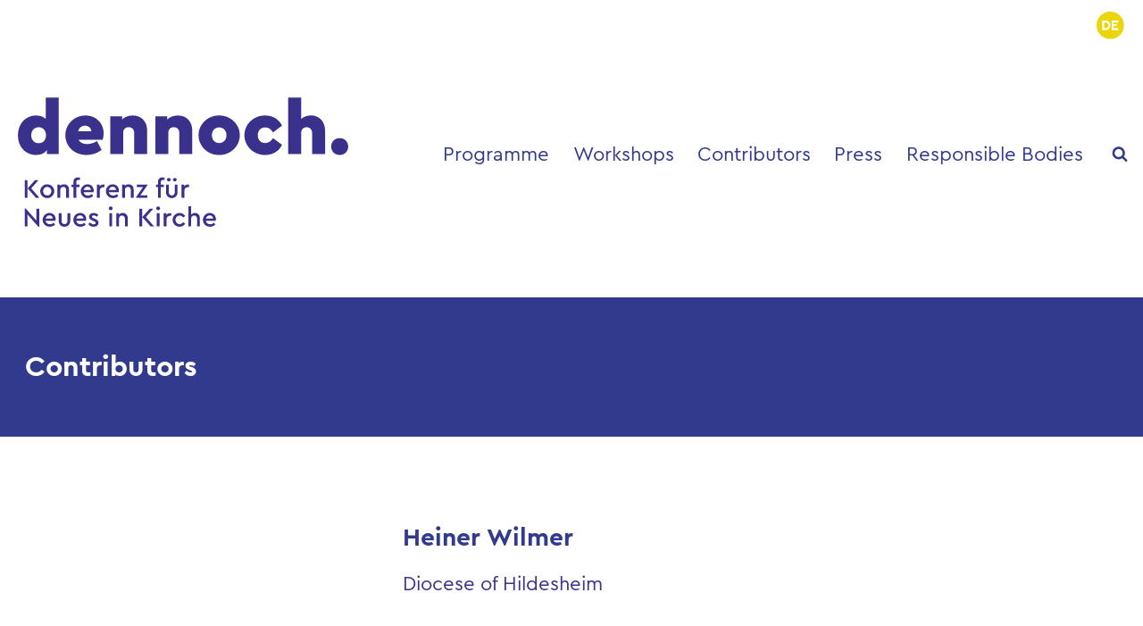

--- FILE ---
content_type: text/javascript
request_url: https://dennoch.eu/wp-content/themes/dennoch/frontend.js?ver=100
body_size: 89
content:
jQuery(document).ready(function () {
    console.log('frontend.js');
})

--- FILE ---
content_type: image/svg+xml
request_url: https://dennoch.eu/wp-content/themes/dennoch/polylang/de_DE.svg
body_size: 2070
content:
��< ? x m l   v e r s i o n = " 1 . 0 "   e n c o d i n g = " U T F - 1 6 " ? >  
 < ! D O C T Y P E   s v g   P U B L I C   " - / / W 3 C / / D T D   S V G   1 . 1 / / E N "   " h t t p : / / w w w . w 3 . o r g / G r a p h i c s / S V G / 1 . 1 / D T D / s v g 1 1 . d t d " >  
 < ! - -   C r e a t o r :   C o r e l D R A W   X 8   - - >  
 < s v g   x m l n s = " h t t p : / / w w w . w 3 . o r g / 2 0 0 0 / s v g "   x m l : s p a c e = " p r e s e r v e "   w i d t h = " 8 . 2 6 7 8 m m "   h e i g h t = " 8 . 2 6 7 8 m m "   v e r s i o n = " 1 . 1 "   s t y l e = " s h a p e - r e n d e r i n g : g e o m e t r i c P r e c i s i o n ;   t e x t - r e n d e r i n g : g e o m e t r i c P r e c i s i o n ;   i m a g e - r e n d e r i n g : o p t i m i z e Q u a l i t y ;   f i l l - r u l e : e v e n o d d ;   c l i p - r u l e : e v e n o d d "  
 v i e w B o x = " 0   0   5 8   5 8 "  
   x m l n s : x l i n k = " h t t p : / / w w w . w 3 . o r g / 1 9 9 9 / x l i n k " >  
   < d e f s >  
     < s t y l e   t y p e = " t e x t / c s s " >  
       < ! [ C D A T A [  
         . f i l 0   { f i l l : # E B D 5 0 C }  
         . f i l 1   { f i l l : # F E F E F E ; f i l l - r u l e : n o n z e r o }  
       ] ] >  
     < / s t y l e >  
   < / d e f s >  
   < g   i d = " E b e n e _ x 0 0 2 0 _ 1 " >  
     < m e t a d a t a   i d = " C o r e l C o r p I D _ 0 C o r e l - L a y e r " / >  
     < c i r c l e   c l a s s = " f i l 0 "   c x = " 2 9 "   c y = " 2 9 "   r = " 2 9 " / >  
     < p a t h   c l a s s = " f i l 1 "   d = " M 1 2   3 9 l 6   0 c 7 , 0   1 1 , - 4   1 1 , - 1 0   0 , - 6   - 4 , - 1 0   - 1 1 , - 1 0 l - 6   0   0   2 0 z m 4   - 4 l 0   - 1 2   2   0 c 4 , 0   7 , 2   7 , 6   0 , 4   - 3 , 6   - 7 , 6 l - 2   0 z " / >  
     < p o l y g o n   i d = " 1 "   c l a s s = " f i l 1 "   p o i n t s = " 3 2 , 3 9   4 6 , 3 9   4 6 , 3 5   3 6 , 3 5   3 6 , 3 0   4 3 , 3 0   4 3 , 2 7   3 6 , 2 7   3 6 , 2 3   4 6 , 2 3   4 6 , 1 9   3 2 , 1 9   " / >  
   < / g >  
 < / s v g >  
 

--- FILE ---
content_type: image/svg+xml
request_url: https://dennoch.eu/wp-content/uploads/2022/11/dennoch-logo.svg
body_size: 9384
content:
<?xml version="1.0" encoding="UTF-8" standalone="no"?>
<!-- Creator: CorelDRAW X8 -->

<svg
   xml:space="preserve"
   width="618.70099"
   height="264.953"
   version="1.1"
   style="clip-rule:evenodd;fill-rule:evenodd;image-rendering:optimizeQuality;shape-rendering:geometricPrecision;text-rendering:geometricPrecision"
   viewBox="0 0 16369.855 7010.2191"
   id="svg75"
   sodipodi:docname="dennoch-logo.svg"
   inkscape:version="1.2.1 (9c6d41e, 2022-07-14)"
   xmlns:inkscape="http://www.inkscape.org/namespaces/inkscape"
   xmlns:sodipodi="http://sodipodi.sourceforge.net/DTD/sodipodi-0.dtd"
   xmlns="http://www.w3.org/2000/svg"
   xmlns:svg="http://www.w3.org/2000/svg"><sodipodi:namedview
   id="namedview77"
   pagecolor="#ffffff"
   bordercolor="#000000"
   borderopacity="0.25"
   inkscape:showpageshadow="2"
   inkscape:pageopacity="0.0"
   inkscape:pagecheckerboard="0"
   inkscape:deskcolor="#d1d1d1"
   inkscape:document-units="mm"
   showgrid="false"
   inkscape:zoom="0.84096521"
   inkscape:cx="280.03537"
   inkscape:cy="154.58428"
   inkscape:window-width="1532"
   inkscape:window-height="964"
   inkscape:window-x="60"
   inkscape:window-y="38"
   inkscape:window-maximized="0"
   inkscape:current-layer="Ebene_x0020_1" />
 <defs
   id="defs4">
  <style
   type="text/css"
   id="style2">
   <![CDATA[
    .fil1 {fill:#3A318C}
    .fil0 {fill:#3A318C;fill-rule:nonzero}
   ]]>
  </style>
 </defs>
 <g
   id="Ebene_x0020_1"
   inkscape:label="Ebene 1"
   inkscape:groupmode="layer">
  <metadata
   id="CorelCorpID_0Corel-Layer" />
  <g
   id="_1781375948064"
   transform="translate(-2988.8771,-3932.7331)">
   <path
   class="fil0"
   d="m 5354,4394 v 2599 h -544 v -180 c -107,149 -273,222 -495,222 -485,0 -832,-378 -832,-905 0,-527 354,-911 832,-911 183,0 329,52 443,159 v -984 z m -921,1365 c -184,0 -340,136 -340,368 0,232 149,367 340,367 183,0 336,-128 336,-364 0,-235 -153,-371 -336,-371 z"
   id="path7" />
   <path
   class="fil0"
   d="m 6262,6335 c 66,131 194,197 389,197 156,0 305,-45 454,-135 l 214,405 c -204,156 -436,233 -689,233 -565,0 -974,-395 -974,-908 0,-510 409,-908 925,-908 499,0 829,374 829,821 0,104 -14,201 -39,295 z m 583,-388 c -4,-156 -132,-260 -288,-260 -149,0 -270,93 -315,260 z"
   id="path9" />
   <path
   class="fil0"
   d="m 9406,6993 h -597 v -981 c 0,-152 -103,-256 -252,-256 -150,0 -250,104 -250,256 v 981 H 7711 V 5260 h 544 v 142 c 128,-121 291,-183 489,-183 402,0 662,277 662,707 z"
   id="path11" />
   <path
   class="fil1"
   d="m 11474,6993 h -596 v -981 c 0,-152 -104,-256 -253,-256 -149,0 -249,104 -249,256 v 981 H 9780 V 5260 h 544 v 142 c 128,-121 291,-183 488,-183 403,0 662,277 662,707 z"
   id="path13" />
   <path
   class="fil0"
   d="m 12704,5219 c 517,-11 957,412 947,908 10,495 -430,918 -947,908 -516,10 -952,-413 -942,-908 -10,-496 426,-919 942,-908 z m 4,547 c -198,0 -336,149 -336,361 0,218 138,360 336,360 194,0 333,-152 333,-360 0,-208 -142,-361 -333,-361 z"
   id="path15" />
   <path
   class="fil0"
   d="m 14812,5219 c 356,0 634,177 776,464 l -412,316 c -94,-149 -202,-233 -358,-233 -207,0 -343,149 -343,361 0,211 136,360 343,360 156,0 264,-86 358,-229 l 412,312 c -142,288 -420,465 -776,465 -517,10 -957,-406 -947,-908 -10,-503 430,-919 947,-908 z"
   id="path17" />
   <path
   class="fil0"
   d="m 17563,6993 h -596 v -981 c 0,-152 -104,-256 -253,-256 -149,0 -249,104 -249,256 v 981 h -597 V 4394 h 597 v 988 c 121,-108 273,-163 450,-163 385,0 648,284 648,707 z"
   id="path19" />
   <path
   class="fil0"
   d="m 18235,6258 c 222,0 385,170 385,389 0,221 -163,388 -385,388 -232,0 -395,-167 -395,-388 0,-219 163,-389 395,-389 z"
   id="path21" />
   <path
   class="fil0"
   d="m 3793,8189 h 130 v 814 h -130 z m 673,814 h -162 l -377,-433 342,-381 h 160 l -338,381 z"
   id="path23" />
   <path
   class="fil0"
   d="m 4825,8384 c 176,-3 325,145 322,316 3,171 -146,321 -322,317 -174,4 -323,-146 -320,-317 -3,-174 146,-318 320,-316 z m 1,119 c -107,0 -189,86 -189,198 0,112 82,196 188,196 107,0 188,-86 188,-196 0,-112 -82,-198 -187,-198 z"
   id="path25" />
   <path
   class="fil0"
   d="m 5824,9003 h -130 v -361 c 0,-84 -53,-141 -132,-141 -80,0 -138,58 -138,141 v 361 h -129 v -605 h 121 v 59 c 45,-48 106,-73 181,-73 142,0 227,96 227,241 z"
   id="path27" />
   <path
   class="fil0"
   d="m 6155,8398 h 144 v 112 h -144 v 493 h -129 v -493 h -86 v -112 h 86 v -122 c 0,-142 83,-211 216,-211 33,0 60,3 84,11 v 110 c -20,-3 -37,-4 -52,-4 -79,0 -119,27 -119,105 z"
   id="path29" />
   <path
   class="fil0"
   d="m 6495,8743 c 16,99 93,159 197,159 63,0 122,-23 176,-71 l 62,88 c -69,66 -149,98 -242,98 -185,0 -325,-137 -325,-316 -4,-174 142,-320 313,-317 160,0 280,120 280,278 0,26 -4,53 -10,81 z m 331,-101 c -1,-93 -70,-148 -155,-148 -85,0 -154,58 -174,148 z"
   id="path31" />
   <path
   class="fil0"
   d="m 7450,8513 h -39 c -102,0 -178,60 -178,167 v 323 h -129 v -605 h 121 v 79 c 43,-54 107,-85 176,-85 19,0 35,2 49,6 z"
   id="path33" />
   <path
   class="fil0"
   d="m 7648,8743 c 16,99 94,159 197,159 63,0 122,-23 177,-71 l 61,88 c -69,66 -149,98 -241,98 -186,0 -326,-137 -326,-316 -4,-174 142,-320 313,-317 160,0 280,120 280,278 0,26 -4,53 -10,81 z m 332,-101 c -2,-93 -71,-148 -156,-148 -85,0 -154,58 -174,148 z"
   id="path35" />
   <path
   class="fil0"
   d="m 8786,9003 h -129 v -361 c 0,-84 -53,-141 -132,-141 -80,0 -138,58 -138,141 v 361 h -130 v -605 h 121 v 59 c 46,-48 106,-73 181,-73 142,0 227,96 227,241 z"
   id="path37" />
   <polygon
   class="fil0"
   points="9414,8891 9414,9003 8900,9003 8900,8968 9217,8510 8928,8510 8928,8398 9411,8398 9411,8435 9093,8891 "
   id="polygon39" />
   <path
   class="fil0"
   d="m 10032,8398 h 143 v 112 h -143 v 493 h -130 v -493 h -86 v -112 h 86 v -122 c 0,-142 83,-211 216,-211 33,0 61,3 84,11 v 110 c -20,-3 -37,-4 -52,-4 -79,0 -118,27 -118,105 z"
   id="path41" />
   <path
   class="fil0"
   d="m 10271,8398 h 128 v 361 c 0,84 58,138 137,138 75,0 133,-54 133,-138 v -361 h 130 v 351 c 0,163 -115,268 -263,268 -152,0 -265,-105 -265,-268 z m 126,-307 c 45,0 82,35 82,81 0,43 -37,80 -82,80 -46,0 -85,-37 -85,-80 0,-44 39,-81 85,-81 z m 277,0 c 45,0 83,37 83,81 0,43 -38,80 -83,80 -45,0 -85,-37 -85,-80 0,-44 40,-81 85,-81 z"
   id="path43" />
   <path
   class="fil0"
   d="m 11327,8513 h -40 c -102,0 -177,60 -177,167 v 323 h -130 v -605 h 121 v 79 c 43,-54 107,-85 176,-85 19,0 35,2 50,6 z"
   id="path45" />
   <polygon
   class="fil0"
   points="4463,9507 4463,10335 4419,10335 3923,9770 3923,10321 3792,10321 3792,9493 3838,9493 4333,10056 4333,9507 "
   id="polygon47" />
   <path
   class="fil0"
   d="m 4748,10061 c 16,99 94,159 198,159 63,0 122,-23 176,-72 l 62,89 c -69,66 -150,98 -242,98 -185,0 -326,-137 -326,-316 -3,-174 142,-321 314,-317 160,0 280,120 280,278 0,25 -4,53 -10,81 z m 332,-101 c -1,-93 -70,-148 -155,-148 -85,0 -154,58 -174,148 z"
   id="path49" />
   <path
   class="fil0"
   d="m 5351,9716 h 129 v 361 c 0,84 58,138 137,138 75,0 133,-54 133,-138 v -361 h 129 v 351 c 0,163 -115,268 -262,268 -152,0 -266,-105 -266,-268 z"
   id="path51" />
   <path
   class="fil0"
   d="m 6154,10061 c 16,99 94,159 198,159 62,0 122,-23 176,-72 l 62,89 c -69,66 -150,98 -242,98 -185,0 -326,-137 -326,-316 -3,-174 142,-321 314,-317 160,0 279,120 279,278 0,25 -3,53 -9,81 z m 332,-101 c -1,-93 -70,-148 -155,-148 -85,0 -155,58 -174,148 z"
   id="path53" />
   <path
   class="fil0"
   d="m 6781,10136 c 53,56 106,87 170,87 55,0 97,-24 97,-68 0,-36 -26,-51 -85,-76 l -61,-25 c -108,-45 -158,-92 -158,-177 0,-108 90,-175 213,-175 88,0 157,31 210,94 l -71,80 c -38,-40 -88,-62 -141,-62 -51,0 -83,20 -83,58 0,31 21,47 80,72 l 58,23 c 115,48 165,98 165,183 0,58 -21,103 -64,137 -43,32 -96,48 -160,48 -104,0 -190,-47 -244,-118 z"
   id="path55" />
   <path
   class="fil0"
   d="m 7735,9403 c 48,0 88,39 88,87 0,48 -40,85 -88,85 -49,0 -89,-37 -89,-85 0,-48 40,-87 89,-87 z m -65,312 h 129 v 606 h -129 z"
   id="path57" />
   <path
   class="fil0"
   d="m 8516,10321 h -130 v -361 c 0,-84 -52,-141 -132,-141 -80,0 -138,58 -138,141 v 361 h -129 v -605 h 121 v 59 c 45,-48 106,-73 181,-73 142,0 227,96 227,240 z"
   id="path59" />
   <path
   class="fil0"
   d="m 9050,9507 h 131 v 814 h -131 z m 673,814 h -161 l -378,-433 342,-381 h 160 l -338,381 z"
   id="path61" />
   <path
   class="fil0"
   d="m 9909,9403 c 49,0 88,39 88,87 0,48 -39,85 -88,85 -49,0 -88,-37 -88,-85 0,-48 39,-87 88,-87 z m -65,312 h 130 v 606 h -130 z"
   id="path63" />
   <path
   class="fil0"
   d="m 10508,9830 h -40 c -102,0 -177,61 -177,168 v 323 h -130 v -605 h 121 v 78 c 43,-54 107,-85 176,-85 19,0 35,3 50,7 z"
   id="path65" />
   <path
   class="fil0"
   d="m 10894,9702 c 112,0 202,53 255,141 l -91,71 c -43,-62 -97,-92 -163,-92 -108,0 -190,86 -190,196 0,111 82,197 190,197 64,0 118,-31 163,-91 l 91,70 c -54,88 -145,141 -255,141 -179,0 -321,-141 -321,-317 -3,-174 147,-319 321,-316 z"
   id="path67" />
   <path
   class="fil0"
   d="m 11821,10321 h -129 v -360 c 0,-84 -52,-141 -132,-141 -80,0 -138,58 -138,141 v 360 h -130 v -925 h 130 v 380 c 40,-48 102,-74 175,-74 138,0 224,97 224,240 z"
   id="path69" />
   <path
   class="fil0"
   d="m 12095,10061 c 16,99 94,159 197,159 63,0 122,-23 177,-72 l 61,89 c -69,66 -149,98 -241,98 -185,0 -326,-137 -326,-316 -4,-174 142,-321 313,-317 161,0 280,120 280,278 0,25 -3,53 -10,81 z m 332,-101 c -1,-93 -70,-148 -156,-148 -85,0 -154,58 -174,148 z"
   id="path71" />
  </g>
 </g>
</svg>
